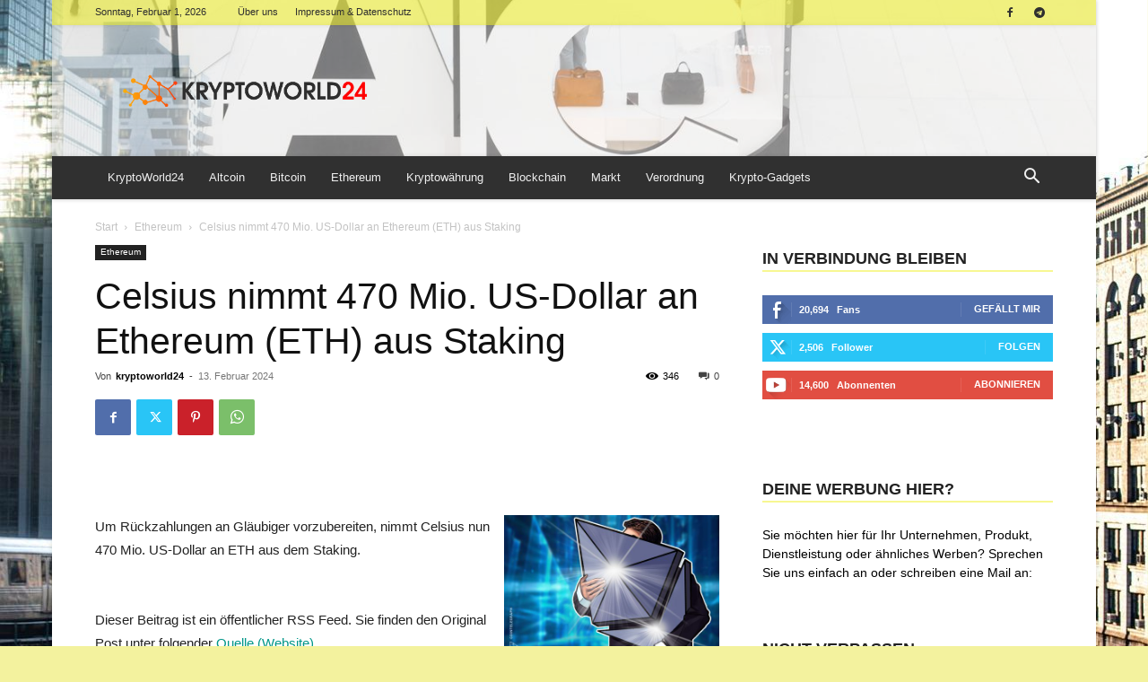

--- FILE ---
content_type: text/html; charset=utf-8
request_url: https://www.google.com/recaptcha/api2/aframe
body_size: 268
content:
<!DOCTYPE HTML><html><head><meta http-equiv="content-type" content="text/html; charset=UTF-8"></head><body><script nonce="bdLqyUIXXgyw34xHhcxZ7A">/** Anti-fraud and anti-abuse applications only. See google.com/recaptcha */ try{var clients={'sodar':'https://pagead2.googlesyndication.com/pagead/sodar?'};window.addEventListener("message",function(a){try{if(a.source===window.parent){var b=JSON.parse(a.data);var c=clients[b['id']];if(c){var d=document.createElement('img');d.src=c+b['params']+'&rc='+(localStorage.getItem("rc::a")?sessionStorage.getItem("rc::b"):"");window.document.body.appendChild(d);sessionStorage.setItem("rc::e",parseInt(sessionStorage.getItem("rc::e")||0)+1);localStorage.setItem("rc::h",'1769967219280');}}}catch(b){}});window.parent.postMessage("_grecaptcha_ready", "*");}catch(b){}</script></body></html>